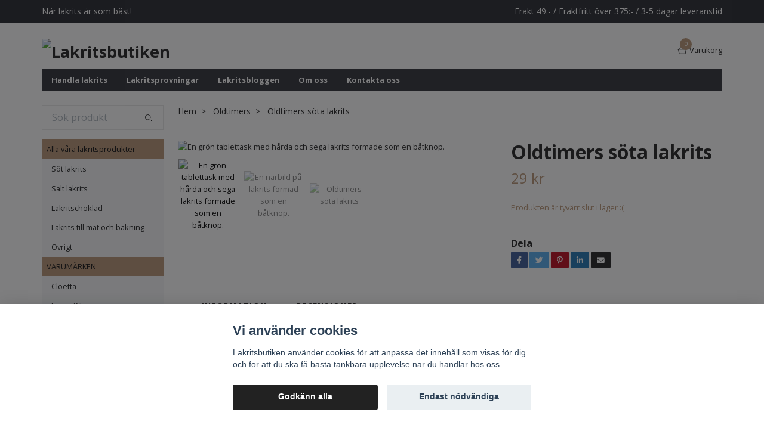

--- FILE ---
content_type: text/html; charset=utf-8
request_url: https://lakritsbutiken.se/oldtimers/kopia-van-slootens-saltlakrits-mix
body_size: 16604
content:
<!DOCTYPE html>
<html class="no-javascript" lang="sv">
<head><script>var fbPixelEventId = Math.floor(Math.random() * 9000000000) + 1000000000;</script><meta property="ix:host" content="cdn.quickbutik.com/images"><meta http-equiv="Content-Type" content="text/html; charset=utf-8">
<title>Oldtimers söta lakrits - Lakritsbutiken</title>
<meta name="author" content="Quickbutik">
<meta name="description" content="Söta hårda och sega lakrits formade som en båtknop från Oldtimers i Holland. Oldtimers från Van Slooten är gjorda på orginalrecept fran 1924.">
<meta property="og:description" content="Söta hårda och sega lakrits formade som en båtknop från Oldtimers i Holland. Oldtimers från Van Slooten är gjorda på orginalrecept fran 1924.">
<meta property="og:title" content="Oldtimers söta lakrits - Lakritsbutiken">
<meta property="og:url" content="https://lakritsbutiken.se/oldtimers/kopia-van-slootens-saltlakrits-mix">
<meta property="og:site_name" content="Lakritsbutiken">
<meta property="og:type" content="website">
<meta property="og:image" content="https://cdn.quickbutik.com/images/20923L/products/6546703278986.png">
<meta property="twitter:card" content="summary">
<meta property="twitter:title" content="Lakritsbutiken">
<meta property="twitter:description" content="Söta hårda och sega lakrits formade som en båtknop från Oldtimers i Holland. Oldtimers från Van Slooten är gjorda på orginalrecept fran 1924.">
<meta property="twitter:image" content="https://cdn.quickbutik.com/images/20923L/products/6546703278986.png">
<meta name="viewport" content="width=device-width, initial-scale=1, maximum-scale=1">
<script>document.documentElement.classList.remove('no-javascript');</script><!-- Vendor Assets --><link rel="stylesheet" href="https://use.fontawesome.com/releases/v5.10.0/css/all.css">
<link href="https://storage.quickbutik.com/stores/20923L/templates/swift/css/assets.min.css?21903" rel="stylesheet">
<!-- Theme Stylesheet --><link href="https://storage.quickbutik.com/stores/20923L/templates/swift/css/theme-main.css?21903" rel="stylesheet">
<link href="https://storage.quickbutik.com/stores/20923L/templates/swift/css/theme-sub.css?21903" rel="stylesheet">
<link href="https://storage.quickbutik.com/stores/20923L/templates/swift/css/custom.css?21903" rel="stylesheet">
<!-- Google Fonts --><link href="//fonts.googleapis.com/css?family=Open+Sans:400,700%7COpen+Sans:400,700" rel="stylesheet" type="text/css"  media="all" /><!-- Favicon--><link rel="canonical" href="https://lakritsbutiken.se/oldtimers/kopia-van-slootens-saltlakrits-mix">
<!-- Tweaks for older IEs--><!--[if lt IE 9]>
      <script src="https://oss.maxcdn.com/html5shiv/3.7.3/html5shiv.min.js"></script>
      <script src="https://oss.maxcdn.com/respond/1.4.2/respond.min.js"></script
    ><![endif]-->	<meta name="facebook-domain-verification" content="85ib9xvb5x7ttdufm3soefpn9nox73" />
<style>.hide { display: none; }</style>
<script type="text/javascript" defer>document.addEventListener('DOMContentLoaded', () => {
    document.body.setAttribute('data-qb-page', 'product');
});</script><script src="/assets/shopassets/cookieconsent/cookieconsent.js?v=230"></script>
<style>
    :root {
        --cc-btn-primary-bg: #222222 !important;
        --cc-btn-primary-text: #fff !important;
        --cc-btn-primary-hover-bg: #222222 !important;
        --cc-btn-primary-hover-text: #fff !important;
    }
</style>
<style>
    html.force--consent,
    html.force--consent body{
        height: auto!important;
        width: 100vw!important;
    }
</style>

    <script type="text/javascript">
    var qb_cookieconsent = initCookieConsent();
    var qb_cookieconsent_blocks = [{"title":"Vi anv\u00e4nder cookies","description":"Lakritsbutiken anv\u00e4nder cookies f\u00f6r att anpassa det inneh\u00e5ll som visas f\u00f6r dig och f\u00f6r att du ska f\u00e5 b\u00e4sta t\u00e4nkbara upplevelse n\u00e4r du handlar hos oss."},{"title":"N\u00f6dv\u00e4ndiga cookies *","description":"Dessa cookies \u00e4r n\u00f6dv\u00e4ndiga f\u00f6r att butiken ska fungera korrekt och g\u00e5r inte att st\u00e4nga av utan att beh\u00f6va l\u00e4mna denna webbplats. De anv\u00e4nds f\u00f6r att funktionalitet som t.ex. varukorg, skapa ett konto och annat ska fungera korrekt.","toggle":{"value":"basic","enabled":true,"readonly":true}},{"title":"Statistik och prestanda","description":"Dessa cookies g\u00f6r att vi kan r\u00e4kna bes\u00f6k och trafik och d\u00e4rmed ta reda p\u00e5 saker som vilka sidor som \u00e4r mest popul\u00e4ra och hur bes\u00f6karna r\u00f6r sig p\u00e5 v\u00e5r webbplats. All information som samlas in genom dessa cookies \u00e4r sammanst\u00e4lld, vilket inneb\u00e4r att den \u00e4r anonym. Om du inte till\u00e5ter dessa cookies kan vi inte ge dig en lika skr\u00e4ddarsydd upplevelse.","toggle":{"value":"analytics","enabled":false,"readonly":false},"cookie_table":[{"col1":"_ga","col2":"google.com","col3":"2 years","col4":"Google Analytics"},{"col1":"_gat","col2":"google.com","col3":"1 minute","col4":"Google Analytics"},{"col1":"_gid","col2":"google.com","col3":"1 day","col4":"Google Analytics"}]},{"title":"Marknadsf\u00f6ring","description":"Dessa cookies st\u00e4lls in via v\u00e5r webbplats av v\u00e5ra annonseringspartner f\u00f6r att skapa en profil f\u00f6r dina intressen och visa relevanta annonser p\u00e5 andra webbplatser. De lagrar inte direkt personlig information men kan identifiera din webbl\u00e4sare och internetenhet. Om du inte till\u00e5ter dessa cookies kommer du att uppleva mindre riktad reklam.","toggle":{"value":"marketing","enabled":false,"readonly":false}}];
</script>
    <!-- Google Analytics 4 -->
    <script async src="https://www.googletagmanager.com/gtag/js?id=G-N4CCCH3M37"></script>
    <script>
        window.dataLayer = window.dataLayer || [];
        function gtag(){dataLayer.push(arguments);}

        gtag('consent', 'default', {
            'analytics_storage': 'denied',
            'ad_storage': 'denied',
            'ad_user_data': 'denied',
            'ad_personalization': 'denied',
            'wait_for_update': 500,
        });

        const getConsentForCategory = (category) => (typeof qb_cookieconsent == 'undefined' || qb_cookieconsent.allowedCategory(category)) ? 'granted' : 'denied';

        if (typeof qb_cookieconsent == 'undefined' || qb_cookieconsent.allowedCategory('analytics') || qb_cookieconsent.allowedCategory('marketing')) {
            const analyticsConsent = getConsentForCategory('analytics');
            const marketingConsent = getConsentForCategory('marketing');

            gtag('consent', 'update', {
                'analytics_storage': analyticsConsent,
                'ad_storage': marketingConsent,
                'ad_user_data': marketingConsent,
                'ad_personalization': marketingConsent,
            });
        }

        // Handle consent updates for GA4
        document.addEventListener('QB_CookieConsentAccepted', function(event) {
            const cookie = qbGetEvent(event).cookie;
            const getConsentLevel = (level) => (cookie && cookie.level && cookie.level.includes(level)) ? 'granted' : 'denied';

            gtag('consent', 'update', {
                'analytics_storage': getConsentLevel('analytics'),
                'ad_storage': getConsentLevel('marketing'),
                'ad_user_data': getConsentLevel('marketing'),
                'ad_personalization': getConsentLevel('marketing'),
            });
        });

        gtag('js', new Date());
        gtag('config', 'G-N4CCCH3M37', { 'allow_enhanced_conversions' : true } );
gtag('config', 'AW-287-909-1712', { 'allow_enhanced_conversions' : true } );
gtag('event', 'page_view', JSON.parse('{"ecomm_pagetype":"product","ecomm_prodid":"498","ecomm_totalvalue":29,"currency":"SEK","send_to":"AW-287-909-1712"}'));
gtag('event', 'view_item', JSON.parse('{"currency":"SEK","value":"29","items":[{"item_name":"Oldtimers söta lakrits","item_id":"498","price":"29","item_category":"Oldtimers","item_variant":"","quantity":"1","description":"<p>S&ouml;ta h&aring;rda och sega lakrits formade som en b&aring;tknop fr&aring;n Oldtimers i Holland.<span>&amp;nbsp;<\/span><\/p><p><span>Oldtimers fr&aring;n Van Slooten &auml;r gjorda p&aring; orginalrecept fran 1924.<\/span><\/p><p><span data-offset-key=&quot;dscg6-0-0&quot;><span data-text=&quot;true&quot;>185g<\/span><\/span><\/p><p><span style=&quot;font-size: 14px;&quot;><span data-offset-key=&quot;dscg6-0-0&quot;><span data-text=&quot;true&quot;><strong>INGREDIENSER<\/strong><\/span><\/span><\/span><br>Socker, glukos-fruktossirap, geleringsmedel (E414), st&auml;rkelse, modifierad st&auml;rkelse, lakritsrotsextrakt, f&auml;rg (karamell), salmiaksalt, ytbehandlingsmedel (E903), naturlig arom.&amp;nbsp;<\/p><p>N&auml;ringsinformation: Per 100g. Energi: 1327kJ\/314kcal \/ Fett: 0,2g \/ Varav m&auml;ttat fett: 0,2g \/ Kolhydrater: 69g \/ Varav sockerarter: 47g \/ Protein: 1g \/ Salt: 0,16g.<\/p><table><thead><tr><th colspan=&quot;2&quot; style=&quot;width: 100%;&quot;>N&Auml;RINGSV&Auml;RDE per 100 g<\/th><\/tr><\/thead><tbody><tr><td style=&quot;width: 54.067%;&quot;>Energi<\/td><td style=&quot;width: 45.4545%;&quot;>314 kcal\/1327 kJ<\/td><\/tr><tr><td style=&quot;width: 54.067%;&quot;>Fett<\/td><td style=&quot;width: 45.4545%;&quot;>0,2 g<\/td><\/tr><tr><td style=&quot;width: 54.067%;&quot;>varav m&auml;ttat fett &amp;nbsp; &amp;nbsp;&amp;nbsp;<\/td><td style=&quot;width: 45.4545%;&quot;>0,2 g<\/td><\/tr><tr><td style=&quot;width: 54.067%;&quot;>Kolhydrater<\/td><td style=&quot;width: 45.4545%;&quot;>69 g<\/td><\/tr><tr><td style=&quot;width: 54.067%;&quot;>varav socker<\/td><td style=&quot;width: 45.4545%;&quot;>47 g<\/td><\/tr><tr><td style=&quot;width: 54.067%;&quot;>Protein<\/td><td style=&quot;width: 45.4545%;&quot;>1 g<\/td><\/tr><tr><td style=&quot;width: 54.067%;&quot;>Salt<\/td><td style=&quot;width: 45.4545%;&quot;>0,16 g<\/td><\/tr><tr><td>Fiber<\/td><td>0 g<\/td><\/tr><\/tbody><\/table>","image_url":"https%3A%2F%2Fcdn.quickbutik.com%2Fimages%2F20923L%2Fproducts%2F6546703278986.png"}]}'));

        const gaClientIdPromise = new Promise(resolve => {
            gtag('get', 'G-N4CCCH3M37', 'client_id', resolve);
        });
        const gaSessionIdPromise = new Promise(resolve => {
            gtag('get', 'G-N4CCCH3M37', 'session_id', resolve);
        });

        Promise.all([gaClientIdPromise, gaSessionIdPromise]).then(([gaClientId, gaSessionId]) => {
            var checkoutButton = document.querySelector("a[href='/cart/index']");
            if (checkoutButton) {
                checkoutButton.onclick = function() {
                    var query = new URLSearchParams({
                        ...(typeof qb_cookieconsent == 'undefined' || qb_cookieconsent.allowedCategory('analytics') ? {
                            gaClientId,
                            gaSessionId,
                        } : {}),
                        consentCategories: [
                            ...(typeof qb_cookieconsent == 'undefined' || qb_cookieconsent.allowedCategory('analytics')) ? ['analytics'] : [],
                            ...(typeof qb_cookieconsent == 'undefined' || qb_cookieconsent.allowedCategory('marketing')) ? ['marketing'] : [],
                        ],
                    });
                    this.setAttribute("href", "/cart/index?" + query.toString());
                };
            }
        });
    </script>
    <!-- End Google Analytics 4 --></head>
<body>
    <header class="header">
<!-- Section: Top Bar-->
<div class="top-bar  text-sm">
  <div class="container py-2">
    <div class="row align-items-center">
      <div class="col-12 col-lg-auto px-0">

        <ul class="mb-0 d-sm-flex  text-center text-sm-left justify-content-center justify-content-lg-start list-unstyled">

          <li
            class="px-lg-0 list-inline-item col-auto d-none d-sm-flex">
            <span>När lakrits är som bäst!</span>
          </li>
          
          <!-- Component: Language Dropdown-->

          <!-- Component: Tax Dropdown-->


          <!-- Currency Dropdown-->

        </ul>

      </div>

      <!-- Component: Top information -->
      <div class="mt-2 mt-lg-0 col-12 col-lg  text-center text-lg-right px-0">
        <span class="w-100">Frakt 49:- / Fraktfritt över 375:- / 3-5 dagar leveranstid</span>
      </div>

    </div>
  </div>
</div>
<!-- /Section: Top Bar -->

<!-- Section: Main Header -->
<div class="navbar-position"></div>
<nav class="navbar-expand-lg navbar-light fixed-mobile">
  <div class="container pt-lg-4">
    <div class="row">
      <div class="navbar col-12 px-lg-0 py-0">
        <div class="list-inline-item order-0 d-lg-none col-auto p-0 outline-none">
          <a href="#" data-toggle="modal" data-target="#sidebarLeft" class="text-hover-primary">
            <svg class="svg-icon navbar-icon">
              <use xlink:href="#menu-hamburger-1"></use>
            </svg>
          </a>
        </div>
          <a href="https://lakritsbutiken.se" title="Lakritsbutiken"
            class="navbar-brand order-1 order-lg-1 text-center text-md-left col-auto p-0">
            
            <img alt="Lakritsbutiken" class="img-fluid img-logo"
              src="https://cdn.quickbutik.com/images/20923L/templates/swift/assets/logo.png?s=21903&auto=format">
          </a>
        
              
        <ul class="list-inline order-2 order-lg-4 mb-0 text-right col-auto p-0 outline-none">

          <li class="list-inline-item">
            <a href="#" data-toggle="modal" data-target="#sidebarCart"
              class="position-relative text-hover-primary d-flex align-items-center qs-cart-view">
              <svg class="svg-icon navbar-icon">
                <use xlink:href="#shopping-basket-1"></use>
              </svg>
              <div class="navbar-icon-badge icon-count text-white primary-bg basket-count-items">0
              </div>
              <span class="d-none d-sm-inline color-text-base">Varukorg
                </span>
            </a>
          </li>
        </ul>
      </div>
    </div>
  </div>

<div class="container pt-2">
  <div class="row navbar-bg px-0 mainmenu_font_size">
    <ul class="col navbar-nav d-none d-lg-flex mt-lg-0 flex-wrap px-0">
      <li class="nav-item main-top-menu ">
        <a href="https://lakritsbutiken.se/products" title="Handla lakrits" class="nav-link ">Handla lakrits</a>
      </li>
      <li class="nav-item main-top-menu ">
        <a href="/lakritsprovningar" title="Lakritsprovningar" class="nav-link ">Lakritsprovningar</a>
      </li>
      <li class="nav-item main-top-menu ">
        <a href="/blogg" title="Lakritsbloggen" class="nav-link ">Lakritsbloggen</a>
      </li>
      <li class="nav-item main-top-menu ">
        <a href="/sidor/lakritssverige" title="Om oss" class="nav-link ">Om oss</a>
      </li>
      <li class="nav-item main-top-menu ">
        <a href="/contact" title="Kontakta oss" class="nav-link ">Kontakta oss</a>
      </li>
    </ul>
  </div>
</div>
</nav>
<!-- /Section: Main Header -->
</header>

<!-- Section: Top Menu -->
<div id="sidebarLeft" tabindex="-1" role="dialog" aria-hidden="true" class="modal fade modal-left">
  <div role="document" class="modal-dialog">
    <div class="modal-content">
      <div class="modal-header pb-0 border-0 d-block">
        <div class="row">
        <form action="/shop/search" method="get" class="col d-lg-flex w-100 my-lg-0 mb-2 pt-1">
          <div class="search-wrapper input-group">
            <input type="text" name="s" placeholder="Sök produkt" aria-label="Search"
              aria-describedby="button-search" class="form-control pl-3 border-0 mobile-search" />
            <div class="input-group-append ml-0">
              <button id="button-search" type="submit" class="btn py-0 btn-underlined border-0">
                <svg class="svg-icon navbar-icon">
                  <use xlink:href="#search-1"></use>
                </svg>
              </button>
            </div>
          </div>
        </form>
        <button type="button" data-dismiss="modal" aria-label="Close" class="close col-auto close-rotate">
          <svg class="svg-icon w-3rem h-3rem svg-icon-light align-middle">
            <use xlink:href="#close-1"></use>
          </svg>
        </button>
        </div>
      </div>
      <div class="modal-body pt-0">
        <div class="px-2 pb-5">
        
        
          <ul class="nav flex-column">

            <li class="nav-item dropdown">
              <a href="/allaprodukter" data-toggle="collapse" data-target="#cat162" aria-haspopup="true"
                aria-expanded="false"
                class="nav-link mobile-nav-link pl-0 mobile-dropdown-toggle dropdown-toggle">Alla våra lakritsprodukter</a>
              <div id="cat162" class="collapse">
                <ul class="nav flex-column ml-3">
                  <li class="nav-item">
                    <a class="nav-link mobile-nav-link pl-0 show-all" href="/allaprodukter" title="Alla våra lakritsprodukter">Visa alla i Alla våra lakritsprodukter</a>
                  </li>
                  
                  <li class="nav-item">
                    <a href="/sot-lakrits" class="nav-link mobile-nav-link pl-0 ">Söt lakrits</a>
                  </li>

                  <li class="nav-item">
                    <a href="/salt-lakrits" class="nav-link mobile-nav-link pl-0 ">Salt lakrits</a>
                  </li>

                  <li class="nav-item">
                    <a href="/lakrits-choklad" class="nav-link mobile-nav-link pl-0 ">Lakritschoklad</a>
                  </li>

                  <li class="nav-item">
                    <a href="/mat-bakning" class="nav-link mobile-nav-link pl-0 ">Lakrits till mat och bakning</a>
                  </li>

                  <li class="nav-item">
                    <a href="/ovrigt" class="nav-link mobile-nav-link pl-0 ">Övrigt</a>
                  </li>


                </ul>
              </div>
            </li>
            

            <li class="nav-item dropdown">
              <a href="/varumarken" data-toggle="collapse" data-target="#cat4" aria-haspopup="true"
                aria-expanded="false"
                class="nav-link mobile-nav-link pl-0 mobile-dropdown-toggle dropdown-toggle">VARUMÄRKEN</a>
              <div id="cat4" class="collapse">
                <ul class="nav flex-column ml-3">
                  <li class="nav-item">
                    <a class="nav-link mobile-nav-link pl-0 show-all" href="/varumarken" title="VARUMÄRKEN">Visa alla i VARUMÄRKEN</a>
                  </li>
                  
                  <li class="nav-item">
                    <a href="/cloetta" class="nav-link mobile-nav-link pl-0 ">Cloetta</a>
                  </li>

                  <li class="nav-item">
                    <a href="/freyjagoa" class="nav-link mobile-nav-link pl-0 ">Freyja/Goa</a>
                  </li>

                  <li class="nav-item">
                    <a href="/gammelstads" class="nav-link mobile-nav-link pl-0 ">Gammelstads</a>
                  </li>

                  <li class="nav-item">
                    <a href="/haganol" class="nav-link mobile-nav-link pl-0 ">Haganol</a>
                  </li>

                  <li class="nav-item">
                    <a href="/halva" class="nav-link mobile-nav-link pl-0 ">Halva</a>
                  </li>

                  <li class="nav-item">
                    <a href="/hans-hugo" class="nav-link mobile-nav-link pl-0 ">Hans Hugo</a>
                  </li>

                  <li class="nav-item">
                    <a href="/haupt-lakrits" class="nav-link mobile-nav-link pl-0 ">Haupt Lakrits</a>
                  </li>

                  <li class="nav-item">
                    <a href="/kolafabriken" class="nav-link mobile-nav-link pl-0 ">Kolafabriken</a>
                  </li>

                  <li class="nav-item">
                    <a href="/kouvolan-lakritsi" class="nav-link mobile-nav-link pl-0 ">Kouvolan Lakritsi</a>
                  </li>

                  <li class="nav-item">
                    <a href="/naturemed" class="nav-link mobile-nav-link pl-0 ">NatureMed</a>
                  </li>

                  <li class="nav-item">
                    <a href="/namitupa" class="nav-link mobile-nav-link pl-0 ">Namitupa</a>
                  </li>

                  <li class="nav-item">
                    <a href="/nordur" class="nav-link mobile-nav-link pl-0 ">Nordur</a>
                  </li>

                  <li class="nav-item">
                    <a href="/pastillfabriken" class="nav-link mobile-nav-link pl-0 ">Pastillfabriken</a>
                  </li>

                  <li class="nav-item">
                    <a href="/salmiakbomben" class="nav-link mobile-nav-link pl-0 ">Salmiakbomben</a>
                  </li>

                  <li class="nav-item">
                    <a href="/sockerbageriet" class="nav-link mobile-nav-link pl-0 ">Sockerbageriet</a>
                  </li>

                  <li class="nav-item">
                    <a href="/svantes-godis" class="nav-link mobile-nav-link pl-0 ">Svantes Godis</a>
                  </li>

                  <li class="nav-item">
                    <a href="/viking-sweets" class="nav-link mobile-nav-link pl-0 ">Viking Sweets</a>
                  </li>


                </ul>
              </div>
            </li>
            

            <li class="nav-item dropdown">
              <a href="/presenter" data-toggle="collapse" data-target="#cat167" aria-haspopup="true"
                aria-expanded="false"
                class="nav-link mobile-nav-link pl-0 mobile-dropdown-toggle dropdown-toggle">Presenter</a>
              <div id="cat167" class="collapse">
                <ul class="nav flex-column ml-3">
                  <li class="nav-item">
                    <a class="nav-link mobile-nav-link pl-0 show-all" href="/presenter" title="Presenter">Visa alla i Presenter</a>
                  </li>
                  
                  <li class="nav-item">
                    <a href="/presentkort" class="nav-link mobile-nav-link pl-0 ">Presentkort</a>
                  </li>


                </ul>
              </div>
            </li>
            
            
            <li class="nav-item ">
              <a href="https://lakritsbutiken.se/products" title="Handla lakrits" class="nav-link mobile-nav-link pl-0">Handla lakrits</a>
            </li>

            <li class="nav-item ">
              <a href="/lakritsprovningar" title="Lakritsprovningar" class="nav-link mobile-nav-link pl-0">Lakritsprovningar</a>
            </li>

            <li class="nav-item ">
              <a href="/blogg" title="Lakritsbloggen" class="nav-link mobile-nav-link pl-0">Lakritsbloggen</a>
            </li>

            <li class="nav-item ">
              <a href="/sidor/lakritssverige" title="Om oss" class="nav-link mobile-nav-link pl-0">Om oss</a>
            </li>

            <li class="nav-item ">
              <a href="/contact" title="Kontakta oss" class="nav-link mobile-nav-link pl-0">Kontakta oss</a>
            </li>

          </ul>
          

          
        </div>
      </div>
    </div>
  </div>
</div>
<!-- /Section: Top Menu --><div class="container">
        <div class="row">
        <div class="sidebar  pr-lg-4 pl-lg-0 pt-4  order-lg-1 order-2 col-lg-3">





    <div class="pb-3 align-items-center">
<form action="/shop/search" method="get" class="d-lg-flex order-lg-2 d-none my-lg-0 flex-grow-1 top-searchbar text-center">
  <div class="search-wrapper input-group">
    <input type="text" name="s" placeholder="Sök produkt" aria-label="Search" aria-describedby="button-search-sidebar" class="form-control pl-3 border-0">
    <div class="input-group-append ml-0 bg-white">
      <button id="button-search-sidebar" type="submit" class="btn py-0 btn-underlined border-0">
        <svg class="svg-icon navbar-icon">
          <use xlink:href="#search-1"></use>
        </svg>
      </button>
    </div>
  </div>
</form>
</div>






<div id="categoriesMenu" role="menu" class="expand-lg collapse">
    
    <ul class="sidebar-icon-menu pb-3 mt-4 mt-lg-0"> 

<li class="py-0">
    <div class="d-flex align-items-center justify-content-between" style="background-color: #b89575;">
      <a href="/allaprodukter" class="sidefont-2 col-12 pl-2 pl-0 sidefont-2" style="color: #101011;">Alla våra lakritsprodukter</a>
    </div>
    <div id="sidecat162" class="show pl-3" style="background-color: #f5f7f9;">
                <ul class="nav flex-column mt-0 sidebar-icon-menu sidebar-icon-submenu mb-0 ml-0">
                  <li class="nav-item sidefont-2">
                    <a href="/sot-lakrits" class="pl-0 d-block " style="color: #222222">Söt lakrits</a>
                  </li>

                  <li class="nav-item sidefont-2">
                    <a href="/salt-lakrits" class="pl-0 d-block " style="color: #222222">Salt lakrits</a>
                  </li>

                  <li class="nav-item sidefont-2">
                    <a href="/lakrits-choklad" class="pl-0 d-block " style="color: #222222">Lakritschoklad</a>
                  </li>

                  <li class="nav-item sidefont-2">
                    <a href="/mat-bakning" class="pl-0 d-block " style="color: #222222">Lakrits till mat och bakning</a>
                  </li>

                  <li class="nav-item sidefont-2">
                    <a href="/ovrigt" class="pl-0 d-block " style="color: #222222">Övrigt</a>
                  </li>


                </ul>
              </div>
</li>


<li class="py-0">
    <div class="d-flex align-items-center justify-content-between" style="background-color: #b89575;">
      <a href="/varumarken" class="sidefont-2 col-12 pl-2 pl-0 sidefont-2" style="color: #101011;">VARUMÄRKEN</a>
    </div>
    <div id="sidecat4" class="show pl-3" style="background-color: #f5f7f9;">
                <ul class="nav flex-column mt-0 sidebar-icon-menu sidebar-icon-submenu mb-0 ml-0">
                  <li class="nav-item sidefont-2">
                    <a href="/cloetta" class="pl-0 d-block " style="color: #222222">Cloetta</a>
                  </li>

                  <li class="nav-item sidefont-2">
                    <a href="/freyjagoa" class="pl-0 d-block " style="color: #222222">Freyja/Goa</a>
                  </li>

                  <li class="nav-item sidefont-2">
                    <a href="/gammelstads" class="pl-0 d-block " style="color: #222222">Gammelstads</a>
                  </li>

                  <li class="nav-item sidefont-2">
                    <a href="/haganol" class="pl-0 d-block " style="color: #222222">Haganol</a>
                  </li>

                  <li class="nav-item sidefont-2">
                    <a href="/halva" class="pl-0 d-block " style="color: #222222">Halva</a>
                  </li>

                  <li class="nav-item sidefont-2">
                    <a href="/hans-hugo" class="pl-0 d-block " style="color: #222222">Hans Hugo</a>
                  </li>

                  <li class="nav-item sidefont-2">
                    <a href="/haupt-lakrits" class="pl-0 d-block " style="color: #222222">Haupt Lakrits</a>
                  </li>

                  <li class="nav-item sidefont-2">
                    <a href="/kolafabriken" class="pl-0 d-block " style="color: #222222">Kolafabriken</a>
                  </li>

                  <li class="nav-item sidefont-2">
                    <a href="/kouvolan-lakritsi" class="pl-0 d-block " style="color: #222222">Kouvolan Lakritsi</a>
                  </li>

                  <li class="nav-item sidefont-2">
                    <a href="/naturemed" class="pl-0 d-block " style="color: #222222">NatureMed</a>
                  </li>

                  <li class="nav-item sidefont-2">
                    <a href="/namitupa" class="pl-0 d-block " style="color: #222222">Namitupa</a>
                  </li>

                  <li class="nav-item sidefont-2">
                    <a href="/nordur" class="pl-0 d-block " style="color: #222222">Nordur</a>
                  </li>

                  <li class="nav-item sidefont-2">
                    <a href="/pastillfabriken" class="pl-0 d-block " style="color: #222222">Pastillfabriken</a>
                  </li>

                  <li class="nav-item sidefont-2">
                    <a href="/salmiakbomben" class="pl-0 d-block " style="color: #222222">Salmiakbomben</a>
                  </li>

                  <li class="nav-item sidefont-2">
                    <a href="/sockerbageriet" class="pl-0 d-block " style="color: #222222">Sockerbageriet</a>
                  </li>

                  <li class="nav-item sidefont-2">
                    <a href="/svantes-godis" class="pl-0 d-block " style="color: #222222">Svantes Godis</a>
                  </li>

                  <li class="nav-item sidefont-2">
                    <a href="/viking-sweets" class="pl-0 d-block " style="color: #222222">Viking Sweets</a>
                  </li>


                </ul>
              </div>
</li>


<li class="py-0">
    <div class="d-flex align-items-center justify-content-between" style="background-color: #b89575;">
      <a href="/presenter" class="sidefont-2 col-12 pl-2 pl-0 sidefont-2" style="color: #101011;">Presenter</a>
    </div>
    <div id="sidecat167" class="show pl-3" style="background-color: #f5f7f9;">
                <ul class="nav flex-column mt-0 sidebar-icon-menu sidebar-icon-submenu mb-0 ml-0">
                  <li class="nav-item sidefont-2">
                    <a href="/presentkort" class="pl-0 d-block " style="color: #222222">Presentkort</a>
                  </li>


                </ul>
              </div>
</li>

      </ul>
    </div>











    <div class="hero-content">
      <h4 class="text-left">Ja, tack!</h4>
      <p class="opacity-7 text-left">
        Jag vill prenumerera på Lakritsbutikens nyhetsbrev!
      </p>
    </div>









    <div class="pb-3 align-items-center">
      <form class="newsletter_form" action="/shop/newsletter"
        data-txt-error="Vänligen ange din e-postadress."
        data-txt-success="Du har nu anmält dig till vårt nyhetsbrev!" method="post">
        <div class="input-group search-wrapper bg-white input-group-underlined">
          <input type="email" name="email" placeholder="Ange e-postadress"
            aria-label="Ange e-postadress" class="form-control side-newsletter pl-3 border-0" />
          <div class="input-group-append ml-0">
            <button type="submit" class="btn btn-underlined opacity-7 py-0 border-0">
              <svg class="svg-icon">
                <use xlink:href="#envelope-1"></use>
              </svg>
            </button>
          </div>
        </div>
      </form>
    </div>

</div><div class="px-lg-0 col-lg-9 main-content  order-lg-2 order-1">
        <div class="pt-0 pt-lg-4">
                <!-- Sidebar-->
                <nav class="breadcrumb p-0 mb-0" aria-label="breadcrumbs"><ul class="breadcrumb mb-0 pl-0">
<li class="breadcrumb-item ">
<a href="/" title="Hem">Hem</a>
</li>
<li class="breadcrumb-item ">
<a href="/oldtimers" title="Oldtimers">Oldtimers</a>
</li>
<li class="breadcrumb-item active">
Oldtimers söta lakrits
</li>
</ul></nav>
</div>
        <!-- Main Product Detail Content -->
  <article id="product" class="py-0 py-lg-4" itemscope itemtype="http://schema.org/Product">
    <div class="row">
      <div class="col-lg-7 order-1">
        <div class="detail-carousel">
          <div id="detailSlider" class="swiper-container detail-slider photoswipe-gallery">
            <!-- Additional required wrapper-->
            <div class="swiper-wrapper">

              <!-- Slides-->
              <div class="swiper-slide qs-product-image968" data-thumb="https://cdn.quickbutik.com/images/20923L/products/6546703278986.png">
                <a href="https://cdn.quickbutik.com/images/20923L/products/6546703278986.png"
                  data-caption="En grön tablettask med hårda och sega lakrits formade som en båtknop."
                  data-toggle="photoswipe" data-width="1200" data-height="1200" class="btn btn-photoswipe">
                  <svg class="svg-icon svg-icon-heavy">
                    <use xlink:href="#expand-1"></use>
                  </svg></a>
                <div 
                  data-image="https://cdn.quickbutik.com/images/20923L/products/6546703278986.png?auto=format">
                  <img src="https://cdn.quickbutik.com/images/20923L/products/6546703278986.png?auto=format"
                    alt="En grön tablettask med hårda och sega lakrits formade som en båtknop."
                    class="img-fluid " />
                </div>
              </div>
              <!-- Slides-->
              <div class="swiper-slide qs-product-image1010" data-thumb="https://cdn.quickbutik.com/images/20923L/products/6560401cb4a77.jpeg">
                <a href="https://cdn.quickbutik.com/images/20923L/products/6560401cb4a77.jpeg"
                  data-caption="En närbild på lakrits formad som en båtknop."
                  data-toggle="photoswipe" data-width="1200" data-height="1200" class="btn btn-photoswipe">
                  <svg class="svg-icon svg-icon-heavy">
                    <use xlink:href="#expand-1"></use>
                  </svg></a>
                <div 
                  data-image="https://cdn.quickbutik.com/images/20923L/products/6560401cb4a77.jpeg?auto=format">
                  <img src="https://cdn.quickbutik.com/images/20923L/products/6560401cb4a77.jpeg?auto=format"
                    alt="En närbild på lakrits formad som en båtknop."
                    class="img-fluid " />
                </div>
              </div>
              <!-- Slides-->
              <div class="swiper-slide qs-product-image1011" data-thumb="https://cdn.quickbutik.com/images/20923L/products/65603ff9e0740.jpeg">
                <a href="https://cdn.quickbutik.com/images/20923L/products/65603ff9e0740.jpeg"
                  data-caption="Oldtimers söta lakrits"
                  data-toggle="photoswipe" data-width="1200" data-height="1200" class="btn btn-photoswipe">
                  <svg class="svg-icon svg-icon-heavy">
                    <use xlink:href="#expand-1"></use>
                  </svg></a>
                <div 
                  data-image="https://cdn.quickbutik.com/images/20923L/products/65603ff9e0740.jpeg?auto=format">
                  <img src="https://cdn.quickbutik.com/images/20923L/products/65603ff9e0740.jpeg?auto=format"
                    alt="Oldtimers söta lakrits"
                    class="img-fluid " />
                </div>
              </div>
            </div>
          </div>

          <meta itemprop="image" content="https://cdn.quickbutik.com/images/20923L/products/6546703278986.png">
        </div>
        <div data-swiper="#detailSlider" class="swiper-thumbs">
          <button class="swiper-thumb-item detail-thumb-item mb-3 active qs-product-image968"
            data-thumb="https://cdn.quickbutik.com/images/20923L/products/6546703278986.png">
            <img src="https://cdn.quickbutik.com/images/20923L/products/6546703278986.png?auto=format"
              alt="En grön tablettask med hårda och sega lakrits formade som en båtknop." class="img-fluid" />
          </button>
          <button class="swiper-thumb-item detail-thumb-item mb-3 active qs-product-image1010"
            data-thumb="https://cdn.quickbutik.com/images/20923L/products/6560401cb4a77.jpeg">
            <img src="https://cdn.quickbutik.com/images/20923L/products/6560401cb4a77.jpeg?auto=format"
              alt="En närbild på lakrits formad som en båtknop." class="img-fluid" />
          </button>
          <button class="swiper-thumb-item detail-thumb-item mb-3 active qs-product-image1011"
            data-thumb="https://cdn.quickbutik.com/images/20923L/products/65603ff9e0740.jpeg">
            <img src="https://cdn.quickbutik.com/images/20923L/products/65603ff9e0740.jpeg?auto=format"
              alt="Oldtimers söta lakrits" class="img-fluid" />
          </button>
        </div>
      </div>

      <div class="col-lg-5 pl-lg-4 order-2">
        <h1 class="h2" itemprop="name">Oldtimers söta lakrits</h1>

        <div class="d-flex flex-column flex-sm-row align-items-sm-center justify-content-sm-between mb-4">
          <ul class="list-inline mb-2 mb-sm-0">
            <li class="list-inline-item h4 font-weight-light mb-0 product-price qs-product-price w-100">
              29 kr</li>
          </ul>

          <div itemprop="offers" itemscope itemtype="http://schema.org/Offer">
            <meta itemprop="price" content="29">

            <meta itemprop="itemCondition" content="http://schema.org/NewCondition">
            <meta itemprop="priceCurrency" content="SEK">
            <link itemprop="availability"
              href="http://schema.org/OutOfStock">
            <meta itemprop="url" content="https://lakritsbutiken.se/oldtimers/kopia-van-slootens-saltlakrits-mix">
          </div>

          <meta itemprop="sku" content="498">

          <meta itemprop="brand" content="VanSlooten">

        </div>

        <div class="product_description product-description-wrapper">


        </div>

        <div class="text-soldout">
          <p>Produkten är tyvärr slut i lager :(</p>
        </div>



        
        
        <div class="detail-option pt-4">
          <h6 class="detail-option-heading">Dela</h6>
          <ul class="list-unstyled">
            <li>
              <a href="https://www.facebook.com/sharer/sharer.php?u=https://lakritsbutiken.se/oldtimers/kopia-van-slootens-saltlakrits-mix" target="_blank"
                class="text-hover-light social-share social-share-fb"><i class="fab fa-facebook-f"></i></a>
              <a href="https://twitter.com/share?text=Oldtimers+s%C3%B6ta+lakrits&url=https://lakritsbutiken.se/oldtimers/kopia-van-slootens-saltlakrits-mix"
                target="_blank" class="text-hover-light social-share social-share-twitter"><i
                  class="fab fa-twitter"></i></a>
              <a href="https://pinterest.com/pin/create/button/?url=https://lakritsbutiken.se/oldtimers/kopia-van-slootens-saltlakrits-mix&media=?auto=format&description=Oldtimers+s%C3%B6ta+lakrits"
                target="_blank" class="text-hover-light social-share social-share-pinterest"><i
                  class="fab fa-pinterest-p"></i></a>
              <a href="https://www.linkedin.com/shareArticle?mini=true&url=https://lakritsbutiken.se/oldtimers/kopia-van-slootens-saltlakrits-mix&title=Oldtimers+s%C3%B6ta+lakrits&source=LinkedIn"
                target="_blank" class="text-hover-light social-share social-share-linkedin"><i
                  class="fab fa-linkedin-in"></i></a>
              <a href="/cdn-cgi/l/email-protection#86b9f5f3e4ece3e5f2bbc9eae2f2efebe3f4f5adf5a3c5b5a3c4b0f2e7adeae7edf4eff2f5" class="text-hover-light social-share social-share-email"><i class="fas fa-envelope"></i></a>
            </li>
          </ul>
        </div>

      </div>
    </div>
    <!-- Product Description & Reviews -->
    <section class="mt-4">
      <div class="container">
        <ul role="tablist" class="nav nav-tabs flex-sm-row">
          <li class="nav-item">
            <a
              data-toggle="tab" href="#description" role="tab"
              class="nav-link detail-nav-link active">
              Information
            </a>
          </li>
          <li class="nav-item"><a data-toggle="tab" href="#reviews" role="tab"
              class="nav-link detail-nav-link">Recensioner</a>
          </li>
        </ul>
        <div class="tab-content py-4">
          <div id="description" role="tabpanel" class="tab-pane fade show active px-3">
            <div class="row">
              <div class="col" itemprop="description" content="Söta hårda och sega lakrits formade som en båtknop från Oldtimers i Holland. Oldtimers från Van Slooten är gjorda på orginalrecept fran 1924.">
                <p>Söta hårda och sega lakrits formade som en båtknop från Oldtimers i Holland.<span>&nbsp;</span></p><p><span>Oldtimers från Van Slooten är gjorda på orginalrecept fran 1924.</span></p><p><span data-offset-key="dscg6-0-0"><span data-text="true">185g</span></span></p><p><span style="font-size: 14px;"><span data-offset-key="dscg6-0-0"><span data-text="true"><strong>INGREDIENSER</strong></span></span></span><br>Socker, glukos-fruktossirap, geleringsmedel (E414), stärkelse, modifierad stärkelse, lakritsrotsextrakt, färg (karamell), salmiaksalt, ytbehandlingsmedel (E903), naturlig arom.&nbsp;</p><p>Näringsinformation: Per 100g. Energi: 1327kJ/314kcal / Fett: 0,2g / Varav mättat fett: 0,2g / Kolhydrater: 69g / Varav sockerarter: 47g / Protein: 1g / Salt: 0,16g.</p><table><thead><tr><th colspan="2" style="width: 100%;">NÄRINGSVÄRDE per 100 g</th></tr></thead><tbody><tr><td style="width: 54.067%;">Energi</td><td style="width: 45.4545%;">314 kcal/1327 kJ</td></tr><tr><td style="width: 54.067%;">Fett</td><td style="width: 45.4545%;">0,2 g</td></tr><tr><td style="width: 54.067%;">varav mättat fett &nbsp; &nbsp;&nbsp;</td><td style="width: 45.4545%;">0,2 g</td></tr><tr><td style="width: 54.067%;">Kolhydrater</td><td style="width: 45.4545%;">69 g</td></tr><tr><td style="width: 54.067%;">varav socker</td><td style="width: 45.4545%;">47 g</td></tr><tr><td style="width: 54.067%;">Protein</td><td style="width: 45.4545%;">1 g</td></tr><tr><td style="width: 54.067%;">Salt</td><td style="width: 45.4545%;">0,16 g</td></tr><tr><td>Fiber</td><td>0 g</td></tr></tbody></table>
              </div>
            </div>
          </div>
          <div id="reviews" role="tabpanel" class="tab-pane fade">
            <div class="row mb-5">
              <div class="col">
                <div id="share"></div>
              </div>
            </div>
          </div>
        </div>
      </div>
    </section>
  </article>


</div>
    
    </div>
    </div>
    
    <!-- Sidebar Cart Modal-->
<div id="sidebarCart" tabindex="-1" role="dialog" class="modal fade modal-right cart-sidebar">
  <div role="document" class="modal-dialog">
    <div class="modal-content sidebar-cart-content">
      <div class="modal-header pb-0 border-0">
        <h3 class="ml-3 color-text-base">Varukorg</h3>
        <button type="button" data-dismiss="modal" aria-label="Stäng"
          class="close modal-close close-rotate">
          <svg class="svg-icon w-3rem h-3rem svg-icon-light align-middle">
            <use xlink:href="#close-1"></use>
          </svg>
        </button>
      </div>
      <div class="modal-body sidebar-cart-body">
        <!-- Empty cart snippet-->
        <!-- In case of empty cart - display this snippet + remove .d-none-->
        <div class="qs-cart-empty  text-center mb-5">
          <svg class="svg-icon w-3rem h-3rem svg-icon-light mb-4 opacity-7">
            <use xlink:href="#retail-bag-1"></use>
          </svg>
          <p>Din varukorg är tom, men det behöver den inte vara.</p>
        </div>

        <!-- Empty cart snippet end-->
        <div class="sidebar-cart-product-wrapper qs-cart-update">

          <div id="cartitem-clone" class="navbar-cart-product clone hide">
            <input type="hidden" class="navbar-cart-product-id" value="" />
            <div class="d-flex align-items-center">
              <a class="navbar-cart-product-url pr-2" href="#">
                <img src="#" alt="" class="navbar-cart-product-image img-fluid navbar-cart-product-image" />
              </a>
              <div class="flex-grow-1">
                <a href="#" class="navbar-cart-product-link color-text-base link-animated"></a>
                <strong class="navbar-cart-product-price product-price d-block text-sm"></strong>
                <div class="d-flex max-w-100px">
                  <div class="btn btn-items btn-items-decrease text-center">-</div>
                  <input type="text" value="1" class="navbar-cart-product-qty form-control text-center input-items" />
                  <div class="btn btn-items btn-items-increase text-center">+</div>
                </div>
              </div>
              <button class="qs-cart-delete btn" data-pid="">
                <svg class="svg-icon sidebar-cart-icon color-text-base opacity-7">
                  <use xlink:href="#bin-1"></use>
                </svg>
              </button>
            </div>
          </div>


        </div>
      </div>
      <div class="modal-footer sidebar-cart-footer shadow color-text-base">
        <div class="w-100">
          <h5 class="mb-2 mb-lg-4">
            Total summa: 
            <span
              class="float-right navbar-cart-totals">0,00 SEK</span>
        </h5>   
        <a href="/cart/index" class="w-100">
            <button class="btn-height-large navbar-checkout-btn border-0 mb-2 mb-lg-4 btn btn-dark btn-block disabled">Till kassan</button>
        </a>
        <a href="#" data-dismiss="modal" class="btn btn-block color-text-base">Fortsätt att handla</a>

        </div>
      </div>
    </div>
  </div>
</div><!-- Section: Footer-->
<footer class="pt-5 pb-2">
  <!-- Main block - menus, subscribe form-->
  <div class="container">
      
    <div class="d-lg-flex justify-content-center py-4 align-items-center">
      <span class="mb-2 mb-lg-0 text-lg pr-lg-4 text-center text-lg-left font-weight-bold">
        Prenumerera på vårt nyhetsbrev
      </span>
      <form action="/shop/newsletter"
        data-txt-error="Vänligen ange din e-postadress."
        data-txt-success="Du har nu anmält dig till vårt nyhetsbrev!" method="post" class="newsletter_form col-lg-6 px-0">
        <div class="input-group shadow-sm bg-white input-group-underlined">
          <input type="email" name="email" placeholder="Ange e-postadress"
            aria-label="Ange e-postadress" class="form-control pl-3 border-0" />
          <div class="input-group-append ml-0">
            <button type="submit" class="btn btn-underlined opacity-7 py-0 border-0">
              <svg class="svg-icon">
                <use xlink:href="#envelope-1"></use>
              </svg>
            </button>
          </div>
        </div>
      </form>
    </div>
                
    <div class="row py-4">
             
     
      <div class="col-12 col-lg">
        <a data-toggle="collapse" href="#footerMenu0" aria-expanded="false" aria-controls="footerMenu0"
          class="d-lg-none block-toggler my-3">Lakrits Sverige AB<span
            class="block-toggler-icon"></span></a>
        <!-- Footer collapsible menu-->
        <div id="footerMenu0" class="expand-lg collapse">
          <h6 class="letter-spacing-1 mb-4 d-none d-lg-block">
            Lakrits Sverige AB
          </h6>
          <ul class="list-unstyled text-sm pt-2 pt-lg-0">
            <li>Ingvasta Lugnet 11, Uppsala<br><br>Lakritsbutiken i Årsta har stängt<br><br>Org nr 5569030892<br>Telefon: 0738-44 02 04<br>E-post: <a href="/cdn-cgi/l/email-protection" class="__cf_email__" data-cfemail="40292e262f002c212b32293433223534292b252e6e3325">[email&#160;protected]</a><br></li>
          </ul>
        </div>
      </div>
              
      <div class="col-12 col-lg">
        <a data-toggle="collapse" href="#footerMenu2" aria-expanded="false" aria-controls="footerMenu2"
          class="d-lg-none block-toggler my-3">Länkar<span class="block-toggler-icon"></span>
        </a>
        <!-- Footer collapsible menu-->
        <div id="footerMenu2" class="expand-lg collapse">
          <h6 class="letter-spacing-1 mb-4 d-none d-lg-block">
            Länkar
          </h6>
          <ul class="list-unstyled text-sm pt-2 pt-lg-0">
            <li class="mb-2">
              <a class="opacity-hover-7 link-animated footer-textcolor"
                href="/sidor/lakritssverige">Om oss</a>
            </li>
            <li class="mb-2">
              <a class="opacity-hover-7 link-animated footer-textcolor"
                href="/contact">Kontakta oss</a>
            </li>
            <li class="mb-2">
              <a class="opacity-hover-7 link-animated footer-textcolor"
                href="/sidor/terms-and-conditions">Köpvillkor</a>
            </li>
          </ul>
        </div>
      </div>
             
      <div class="col-12 col-lg">
        <a data-toggle="collapse" href="#footerMenu3" aria-expanded="false" aria-controls="footerMenu3"
          class="d-lg-none block-toggler my-3">Sociala medier<span
            class="block-toggler-icon"></span></a>
        <!-- Footer collapsible menu-->
        <div id="footerMenu3" class="expand-lg collapse">
          <h6 class="letter-spacing-1 mb-4 d-none d-lg-block">
            Sociala medier
          </h6>
          <ul class="list-unstyled text-sm pt-2 pt-lg-0">
            <li class="mb-2">
              <a href="https://facebook.com/lakritsbutiken" target="_blank"
                class="opacity-hover-7 link-animated footer-textcolor"><i class="fab fa-facebook"></i> Facebook</a>
            </li>
             
            <li class="mb-2">
              <a href="https://instagram.com/lakritsbutiken" target="_blank"
                class="opacity-hover-7 link-animated footer-textcolor"><i class="fab fa-instagram"></i> Instagram</a>
            </li>
                
            <li class="mb-2">
              <a href="https://www.pinterest.com/lakritsbutiken" target="_blank"
                class="opacity-hover-7 link-animated footer-textcolor"><i class="fab fa-pinterest"></i> Pinterest</a>
            </li>
          </ul>
        </div>
      </div>
             
    </div>
    <div class="row">
      <!-- Copyright section of the footer-->
      <div class="col-12 py-4">
        <div class="row align-items-center text-sm">
          <div class="d-lg-flex col-lg-auto order-2 order-lg-1">
            <p class="mb-lg-0 text-center text-lg-left mt-3 mt-lg-0">
              &copy; 2026 Lakritsbutiken
                        </div>

                     
          <div class="col-lg-auto order-lg-2 ml-lg-auto order-1">
            <div class="text-center text-lg-right">
              <img class="icon-payment px-2 my-2 col"
                src="/assets/shopassets/paylogos/payment-klarna-white.svg" alt="Payment with Klarna" />
              <img class="icon-payment px-2 my-2 col"
                src="/assets/shopassets/paylogos/payment-paypal-white.svg" alt="Payment with Paypal" />
              <img class="icon-payment px-2 my-2 col"
                src="/assets/shopassets/paylogos/payment-swish-white.png" alt="Payment with Swish" />
            </div>
          </div>
           
        </div>
      </div>
    </div>
  </div>
</footer>
<!-- /Section: Footer --><div tabindex="-1" role="dialog" aria-hidden="true" class="pswp">
      <div class="pswp__bg"></div>
      <div class="pswp__scroll-wrap">
        <div class="pswp__container">
          <div class="pswp__item"></div>
          <div class="pswp__item"></div>
          <div class="pswp__item"></div>
        </div>
        <div class="pswp__ui pswp__ui--hidden">
          <div class="pswp__top-bar">
            <div class="pswp__counter"></div>
            <button title="Close (Esc)" class="pswp__button pswp__button--close"></button>
            <button title="Share" class="pswp__button pswp__button--share"></button>
            <button title="Toggle fullscreen" class="pswp__button pswp__button--fs"></button>
            <button title="Zoom in/out" class="pswp__button pswp__button--zoom"></button>
            <!-- element will get class pswp__preloader--active when preloader is running-->
            <div class="pswp__preloader">
              <div class="pswp__preloader__icn">
                <div class="pswp__preloader__cut">
                  <div class="pswp__preloader__donut"></div>
                </div>
              </div>
            </div>
          </div>
          <div class="pswp__share-modal pswp__share-modal--hidden pswp__single-tap">
            <div class="pswp__share-tooltip"></div>
          </div>
          <button title="Previous (arrow left)" class="pswp__button pswp__button--arrow--left"></button>
          <button title="Next (arrow right)" class="pswp__button pswp__button--arrow--right"></button>
          <div class="pswp__caption">
            <div class="pswp__caption__center text-center"></div>
          </div>
        </div>
      </div>
    </div>
    <!-- Vendor script files --><script data-cfasync="false" src="/cdn-cgi/scripts/5c5dd728/cloudflare-static/email-decode.min.js"></script><script src="https://storage.quickbutik.com/stores/20923L/templates/swift/js/assets.min.js?21903"></script><!-- Theme script --><script src="https://storage.quickbutik.com/stores/20923L/templates/swift/js/qs_functions.js?21903"></script><script src="https://storage.quickbutik.com/stores/20923L/templates/swift/js/theme.js?21903"></script>
<script type="text/javascript">var qs_store_url = "https://lakritsbutiken.se";</script>
<script type="text/javascript">var qs_store_apps_data = {"location":"\/oldtimers\/kopia-van-slootens-saltlakrits-mix","products":[],"product_id":"498","category_id":null,"category_name":"Oldtimers","fetch":"fetch","order":null,"search":null,"recentPurchaseId":null,"product":{"title":"Oldtimers s\u00f6ta lakrits","price":"29 kr","price_raw":"29","before_price":"0 kr","hasVariants":false,"weight":"0","stock":"0","url":"\/oldtimers\/kopia-van-slootens-saltlakrits-mix","preorder":false,"images":[{"url":"https:\/\/cdn.quickbutik.com\/images\/20923L\/products\/6546703278986.png","position":"1","title":"6546703278986.png","is_youtube_thumbnail":false},{"url":"https:\/\/cdn.quickbutik.com\/images\/20923L\/products\/6560401cb4a77.jpeg","position":"2","title":"6560401cb4a77.jpeg","is_youtube_thumbnail":false},{"url":"https:\/\/cdn.quickbutik.com\/images\/20923L\/products\/65603ff9e0740.jpeg","position":"3","title":"65603ff9e0740.jpeg","is_youtube_thumbnail":false}]}}; var qs_store_apps = [];</script>
<script>if (typeof qs_options !== "undefined") { qs_store_apps_data.variants = JSON.stringify(Array.isArray(qs_options) ? qs_options : []); }</script>
<script type="text/javascript">$.ajax({type:"POST",url:"https://lakritsbutiken.se/apps/fetch",async:!1,data:qs_store_apps_data, success:function(s){qs_store_apps=s}});</script>
<script>
    function fbConversion() {
        if (typeof qb_cookieconsent == 'undefined' || qb_cookieconsent.allowedCategory('marketing')) {
            fetch("https://lakritsbutiken.se/apps/fbpixel",{method:"POST",headers:{"Content-Type":"application/json"},body:JSON.stringify({...qs_store_apps_data,event_id:fbPixelEventId})}).catch(e=>{console.error("Error:",e)});
        }
    }

    document.addEventListener('QB_CookieConsentAccepted', function(e) {
        fbConversion();
    });

    fbConversion();
</script>
<script type="text/javascript" src="/assets/qb_essentials.babel.js?v=20251006"></script><script>
    $('.mobile-search').click(function() {
      $('body').click(function(event) {
        var $target = $(event.target);
        
        if ($target.parents('.search-autocomplete-list').length == 0) {
          $('.search-autocomplete-list').hide();
        }
      });
    });
    
    $('.newsletter_form').submit(function(e){
        e.preventDefault();
        
        $.post('/shop/newsletter', $.param($(this).serializeArray()), function(data) {
            if(data.error) { 
                alert($('.newsletter_form').data('txt-error'));
            }else{
                alert($('.newsletter_form').data('txt-success'));
            }
        }, "json");
    });
    </script><script type="text/javascript"> var recaptchaSiteKey="6Lc-2GcUAAAAAMXG8Lz5S_MpVshTUeESW6iJqK0_"; </script><!-- FREE SHIPPING TIMER APP START -->
<script type="text/javascript">
function checkFreeShipping(e)
{
	e = qbGetEvent(e);
	if(e==true)
	{
		response = qs_store_apps.freeshippingtimer;
		
		if(response.showas == 'inelement')
    	{
    		if($(document).find(response.showas_inelement_identifier).length > 0)
    		{
    			$(document).find(response.showas_inelement_identifier).css({ padding: '6px 0', 'font-size' : '13px', background: response.bg_color, color: response.text_color}).html(response.message).fadeOut(1).fadeIn(1);
    		}
    	}

    	return true;
	}

    $.post(qs_store_url + '/apps/freeshippingtimer/fetch', function(response) {
    	if(response.showas == 'notice')
    	{
    		showShippingNotice(response.message, response.text_color, response.bg_color);
    	}else if(response.showas == 'inelement')
    	{
    		if($(document).find(response.showas_inelement_identifier).length > 0)
    		{
    			$(document).find(response.showas_inelement_identifier).css({ padding: '6px 0', 'font-size' : '13px', background: response.bg_color, color: response.text_color}).html(response.message).fadeOut(1).fadeIn(1);
    		}
    	}
    });
}

var fstmessagetimer = null;
function showShippingNotice(message, text_color, bg_color)
{
   var newly_created = false;
   if($(document).find('.freeshippingtimer-message').length !== 1)
   {
   	   newly_created = true;
	   var loadDiv = document.createElement('div');
	   document.body.appendChild(loadDiv);
	   loadDiv.setAttribute('class','freeshippingtimer-message');
	   loadDiv.innerHTML ='<span id=fstx>×</span><div id=fst_div></div>';
   }
   
   if(newly_created == false && $('.freeshippingtimer-message').css('display') != 'none')
   {
   		// Show new message
   		$('.freeshippingtimer-message #fst_div').html(message);
   		// Reset timeout
   		clearTimeout(fstmessagetimer);
   		
   		fstmessagetimer = setTimeout(function() {
		     $('.freeshippingtimer-message').fadeOut();
	   }, 5000);
	   
   }else{
   	   $('.freeshippingtimer-message #fst_div').html(message);
   	
	   $('#fst_div').css({
	   		width: '98%'
	   });
	   
	   $('.freeshippingtimer-message').css({
	      background: bg_color,
	      color: text_color,
	     'font-size': '14px',
	      left: '0',
	      padding: '6px 0',
	      position: 'fixed',
	      top: '0',
	     'text-align': 'center',
	      width: '100%',
	     'z-index': '100000000'
	   });
	   
	   $('.freeshippingtimer-message > div > span').css({ 
	        color: '#ffffff',
	        'font-weight': 'bold'
	   });
	     
	   $('.freeshippingtimer-message > span').css({
	        cursor: 'pointer',
	        'font-size': '28px',
	        'position': 'absolute',
	        'right': '10px',
	         top: '-7px'
	   });
	   
   	   $('.freeshippingtimer-message').slideDown('fast');
   	   
   	   $('.freeshippingtimer-message #fstx').on('click', function(){
	 	  $('.freeshippingtimer-message').slideUp('fast');
	 	  clearTimeout(fstmessagetimer);
	   });
	   
   	   fstmessagetimer = setTimeout(function() {
		     $('.freeshippingtimer-message').fadeOut();
	   }, 5000);
   }
}

$(document).ready(function(){
	
	$(document).on("QB_CartUpdated", checkFreeShipping);
	
	checkFreeShipping(true,);
	
});
</script>
<!-- FREE SHIPPING TIMER APP END -->
<!-- PRODUCTWATCHERS APP START -->
    <script type="text/javascript">
        var url = qs_store_url + "/apps/productwatchers/load?product_id=498";
        var script = document.createElement('script');
        script.src = url;
        document.getElementsByTagName('head')[0].appendChild(script);
    </script>
<!-- PRODUCTWATCHERS APP END -->

<!-- START PRODUCTREVIEWS APP -->
<script type="text/javascript">
  // Function to render star rating using Bootstrap classes
  function renderProductRating(rating, reviewCount, starColorSetting) {
    const uniqueId = Math.floor(Math.random() * 100000);
    
    // Get configurable star size from appsOverrides, or fall back to default
    const starSize = window.appsOverrides?.QuickbutikProductReviews?.config?.stars?.size || '16px';
    
    // Determine star color (backend resolves "primary" to actual color)
    const activeColor = starColorSetting || '#F59E0B';
    const inactiveColor = '#E5E7EB';
    
    let starsHtml = '<div class="d-flex align-items-center mx-auto">';
    
    // Generate 5 stars
    for (let starIndex = 1; starIndex <= 5; starIndex++) {
      const gradientId = 'rating-gradient-' + uniqueId + '-' + starIndex;
      const remainder = rating - starIndex + 1;
      const fillPercentage = remainder > 0 && remainder < 1
        ? remainder * 100
        : starIndex <= Math.floor(rating)
          ? 100
          : 0;
      
      starsHtml += '<svg aria-hidden="true" style="width:' + starSize + ';height:' + starSize + '" viewBox="0 0 20 20" xmlns="http://www.w3.org/2000/svg">';
      starsHtml += '<title>Star ' + starIndex + '</title>';
      starsHtml += '<defs>';
      starsHtml += '<linearGradient id="' + gradientId + '">';
      starsHtml += '<stop offset="0%" stop-color="' + activeColor + '" />';
      starsHtml += '<stop offset="' + fillPercentage + '%" stop-color="' + activeColor + '" />';
      starsHtml += '<stop offset="' + fillPercentage + '%" stop-color="' + inactiveColor + '" />';
      starsHtml += '<stop offset="100%" stop-color="' + inactiveColor + '" />';
      starsHtml += '</linearGradient>';
      starsHtml += '</defs>';
      starsHtml += '<path fill="url(#' + gradientId + ')" d="M9.049 2.927c.3-.921 1.603-.921 1.902 0l1.07 3.292a1 1 0 00.95.69h3.462c.969 0 1.371 1.24.588 1.81l-2.8 2.034a1 1 0 00-.364 1.118l1.07 3.292c.3.921-.755 1.688-1.54 1.118l-2.8-2.034a1 1 0 00-1.175 0l-2.8 2.034c-.784.57-1.838-.197-1.539-1.118l1.07-3.292a1 1 0 00-.364-1.118L2.98 8.72c-.783-.57-.38-1.81.588-1.81h3.461a1 1 0 00.951-.69l1.07-3.292z" />';
      starsHtml += '</svg>';
    }
    
    starsHtml += '</div>';
    
    // Add review count if available
    if (reviewCount > 0) {
      starsHtml += '<div class="ml-2 text-muted small">(' + reviewCount + ')</div>';
    }
    
    return '<div class="d-flex align-items-center">' + starsHtml + '</div>';
  }

  var products_reviews = "";
  if ($(".product[data-pid]").length > 0) {
    var products_reviews = $(".product[data-pid]")
      .map(function () {
        return $(this).attr("data-pid");
      })
      .get()
      .join();
  }

  $(document).ready(function () {
    var product_id = "498";

	  // Single product page
    if (product_id.length > 0) {

      var data = qs_store_apps.productreviews;

      $(data.placement).after(data.html);

      $("head").append("<style>" + data.css + "</style>");
      
      // Determine star color from settings (backend resolves "primary" to actual color)
      var starColor = (data && data.star_color) ? data.star_color : '#fdc82b';
      
      // Inject star color styles for Nova, Orion, Swift themes
      var starColorStyles = '<style id="qb-review-star-styles">.fa-star, .mystar.selected { color: ' + starColor + ' !important; }</style>';
      if ($('#qb-review-star-styles').length) {
        $('#qb-review-star-styles').html('.fa-star, .mystar.selected { color: ' + starColor + ' !important; }');
      } else {
        $("head").append(starColorStyles);
      }
      
      // Populate data-qb-selector="product-apps-reviews-total" containers with average rating
      if (data && data.rating > 0) {
        var $totalContainers = $('[data-qb-selector="product-apps-reviews-total"]');
        if ($totalContainers.length > 0) {
          // Use Font Awesome icons to match product_review.php styling
          var rating = parseInt(data.rating);
          var starsHtml = '<div class="d-flex align-items-center"><span class="rating" style="color: ' + starColor + '; font-size: 20px; display: inline-block;">';
          
          // Filled stars
          for (var i = 1; i <= rating; i++) {
            starsHtml += '<i class="fa fa-star"></i>';
          }
          
          // Empty stars
          for (var i = 1; i <= (5 - rating); i++) {
            starsHtml += '<i class="fa fa-star-o"></i>';
          }
          
          starsHtml += '</span>';
          
          // Add review count
          if (data.amountTotal > 0) {
            starsHtml += '<span style="margin-left: 5px; font-size: 19px;">(' + data.amountTotal + ')</span>';
          }
          
          starsHtml += '</div>';
          
          $totalContainers.each(function() {
            // Only add if not already populated
            if ($(this).children().length === 0) {
              $(this).html(starsHtml);
            }
          });
        }
      }
	  }

    // Remove current product ID from products list to avoid rendering stars for the
    // current product on old jQuery themes' product page
    if (products_reviews.length > 0 && product_id.length > 0) {
      products_reviews = products_reviews
        .split(',')
        .filter(function (id) { return id !== product_id; })
        .join();
    }

	// Start, list, and product pages: Many products
	if (products_reviews.length > 0) {
      
      var data = qs_store_apps.productreviews;

      function applyProductReviews(dataObj) {

        // Skip processing on lists if show_in_lists is not enabled
        if (!dataObj || !dataObj.show_in_lists) {
          return;
        }
        
        // Inject star color styles for Nova, Orion, Swift themes
        if (dataObj && dataObj.star_color) {
          var listStarColor = dataObj.star_color;
          var listStarColorStyles = '<style id="qb-review-star-styles">.fa-star, .mystar.selected { color: ' + listStarColor + ' !important; }</style>';
          if ($('#qb-review-star-styles').length) {
            $('#qb-review-star-styles').html('.fa-star, .mystar.selected { color: ' + listStarColor + ' !important; }');
          } else {
            $("head").append(listStarColorStyles);
          }
        }

        if (dataObj && dataObj.products) {
          // Add star ratings to products
          $.each(dataObj.products, function (pk, p) {

            // Only if rating > 0
            if (p.rating > 0) {
              var $product = $('[data-pid="' + p.id + '"]');
              var $insideElement = dataObj.placement_list ? $product.find(dataObj.placement_list) : $();
              var starsHtml = renderProductRating(parseFloat(p.rating_decimal || p.rating), p.amountTotal || 0, dataObj.star_color);

              if ($insideElement.length > 0) {
                $insideElement.html(starsHtml);
              } else {
                $product.append(starsHtml);
              }
            }
          });

          $("head").append("<style>" + (dataObj.css || "") + "</style>");
        }
      }

      if (!data?.products || data?.products.length === 0) {
        $.post(
          "/apps/productreviews/fetch",
          {
            products: products_reviews,
            currentPage: $("body").attr("data-qb-page"),
          },
          function (response) {
            applyProductReviews(response);
          }
        );
      } else {
        applyProductReviews(data);
      }
    }
  });
</script>
<!-- END PRODUCTREVIEWS APP -->
<script>
    qb_cookieconsent.run({
        current_lang: 'en',
        autoclear_cookies: true,
        cookie_expiration: 90,
        autoload_css: true,
        theme_css: '/assets/shopassets/cookieconsent/cookieconsent.css?v=231',
        languages: {
            en: {
                consent_modal: {
                    title: "Vi använder cookies",
                    description: 'Lakritsbutiken använder cookies för att anpassa det innehåll som visas för dig och för att du ska få bästa tänkbara upplevelse när du handlar hos oss.',
                    primary_btn: {
                        text: 'Godkänn alla',
                        role: 'accept_all'
                    },
                    secondary_btn: {
                        text: 'Endast nödvändiga',
                        role: 'accept_necessary'
                    }
                },
                settings_modal: {
                    title: 'Cookie inställningar',
                    save_settings_btn: "Spara",
                    accept_all_btn: "Godkänn alla",
                    cookie_table_headers: [
                        { col1: "Name" },
                        { col2: "Domain" },
                        { col3: "Expiration" },
                        { col4: "Description" }
                    ],
                    blocks: qb_cookieconsent_blocks
                }
            }
        },
        onAccept: function (cookie) {
            var event = new CustomEvent("QB_CookieConsentAccepted", {
                detail: {
                    cookie: cookie
                }
            });

            document.dispatchEvent(event);
        },
        onChange: function (cookie) {
            var event = new CustomEvent("QB_CookieConsentAccepted", {
                detail: {
                    cookie: cookie
                }
            });

            document.dispatchEvent(event);
        },
    });

            document.getElementsByTagName("html")[0].classList.add('force--consent');
</script>

    <script src="/assets/shopassets/misc/magicbean.js?v=1" data-shop-id="20923" data-url="https://magic-bean.services.quickbutik.com/v1/sow" data-site-section="1" data-key="878b3313f4239561047792e9185076c7" defer></script><script>
    document.addEventListener('QB_CookieConsentAccepted', function(event) {
        const cookie = qbGetEvent(event).cookie;

        const getConsentLevel = (level) => (cookie && cookie.level && cookie.level.includes(level)) ? 'granted' : 'denied';

        gtag('consent', 'update', {
            'analytics_storage': getConsentLevel('analytics'),
            'ad_storage': getConsentLevel('marketing'),
            'ad_user_data': getConsentLevel('marketing'),
            'ad_personalization': getConsentLevel('marketing'),
        });
    });

    document.addEventListener('QB_CartAdded', function(e) {
        const itemData = qbGetEvent(e).itemData;

        let eventData = {
            currency: 'SEK',
            value: parseFloat(itemData.item.price_raw),
            items: [{
                id: itemData.item.id,
                item_id: itemData.item.id,
                name: itemData.item.title.replaceAll('"', ''),
                item_name: itemData.item.title.replaceAll('"', ''),
                affiliation: `Lakritsbutiken`,
                ...(itemData.variant_name && {
                    name: itemData.item.title.replaceAll('"', '') + ' ' + itemData.variant_name.replaceAll('"', ''),
                    item_name: itemData.item.title.replaceAll('"', '') + ' ' + itemData.variant_name.replaceAll('"', ''),
                    variant: itemData.variant_name.replaceAll('"', ''),
                    item_variant: itemData.variant_name.replaceAll('"', ''),
                }),
                price: parseFloat(itemData.item.price_raw),
                quantity: itemData.qty
            }],
        };
        'undefined' !== typeof gtag && gtag('event', 'add_to_cart', eventData);
    });
</script><script>
function loadFbPixelScript() {
    if (typeof qb_cookieconsent == 'undefined' || qb_cookieconsent.allowedCategory('marketing')) {
        
!function(f,b,e,v,n,t,s){if(f.fbq)return;n=f.fbq=function(){n.callMethod?n.callMethod.apply(n,arguments):n.queue.push(arguments)};if(!f._fbq)f._fbq=n;n.push=n;n.loaded=!0;n.version='2.0';n.queue=[];t=b.createElement(e);t.async=!0;t.src=v;s=b.getElementsByTagName(e)[0];s.parentNode.insertBefore(t,s)}(window,document,'script','https://connect.facebook.net/en_US/fbevents.js');
fbq('init', '1068172080403546');
fbq('track', 'PageView', { content_type: 'product', content_ids: ['498'] }, { eventID: fbPixelEventId});
fbq('track', 'ViewContent', {
                        content_type: 'product',
                        content_ids: ['498'],
                        content_category: 'Oldtimers',
                        currency: 'SEK'
                    }, { eventID: fbPixelEventId });


    }
}

document.addEventListener('QB_CookieConsentAccepted', function(e) {
    loadFbPixelScript();
});

loadFbPixelScript();
</script>
<script type="text/javascript">document.addEventListener("QB_CartAdded", function(a) {
                    var b = qbGetEvent(a).itemData;
                    var contentId = b.item.raw_id ? b.item.raw_id : b.item.id;
                    if (b.variant_id) {
                        contentId = contentId + "-" + b.variant_id;
                    }
                    "undefined"!=typeof fbq&&fbq("track","AddToCart",{
                        content_name: b.item.title,
                        content_ids: [contentId],
                        content_type: "product",
                        value: b.amount_raw,
                        currency: "SEK"
                    }, {
                        eventID: a.eventId
                    });
                });</script>

<script type="text/javascript">document.addEventListener("DOMContentLoaded", function() {
const viewProductEvent = new CustomEvent('view-product', {
                detail: {
                    id: '498',
                    name: 'Oldtimers söta lakrits',
                    currency: 'SEK',
                    price: '29'
                }
            });
            document.dispatchEvent(viewProductEvent);
});</script><script defer src="https://static.cloudflareinsights.com/beacon.min.js/vcd15cbe7772f49c399c6a5babf22c1241717689176015" integrity="sha512-ZpsOmlRQV6y907TI0dKBHq9Md29nnaEIPlkf84rnaERnq6zvWvPUqr2ft8M1aS28oN72PdrCzSjY4U6VaAw1EQ==" data-cf-beacon='{"rayId":"9c4321654df9dafe","version":"2025.9.1","serverTiming":{"name":{"cfExtPri":true,"cfEdge":true,"cfOrigin":true,"cfL4":true,"cfSpeedBrain":true,"cfCacheStatus":true}},"token":"7a304e0c4e854d16bca3b20c50bbf8db","b":1}' crossorigin="anonymous"></script>
</body>
</html>
